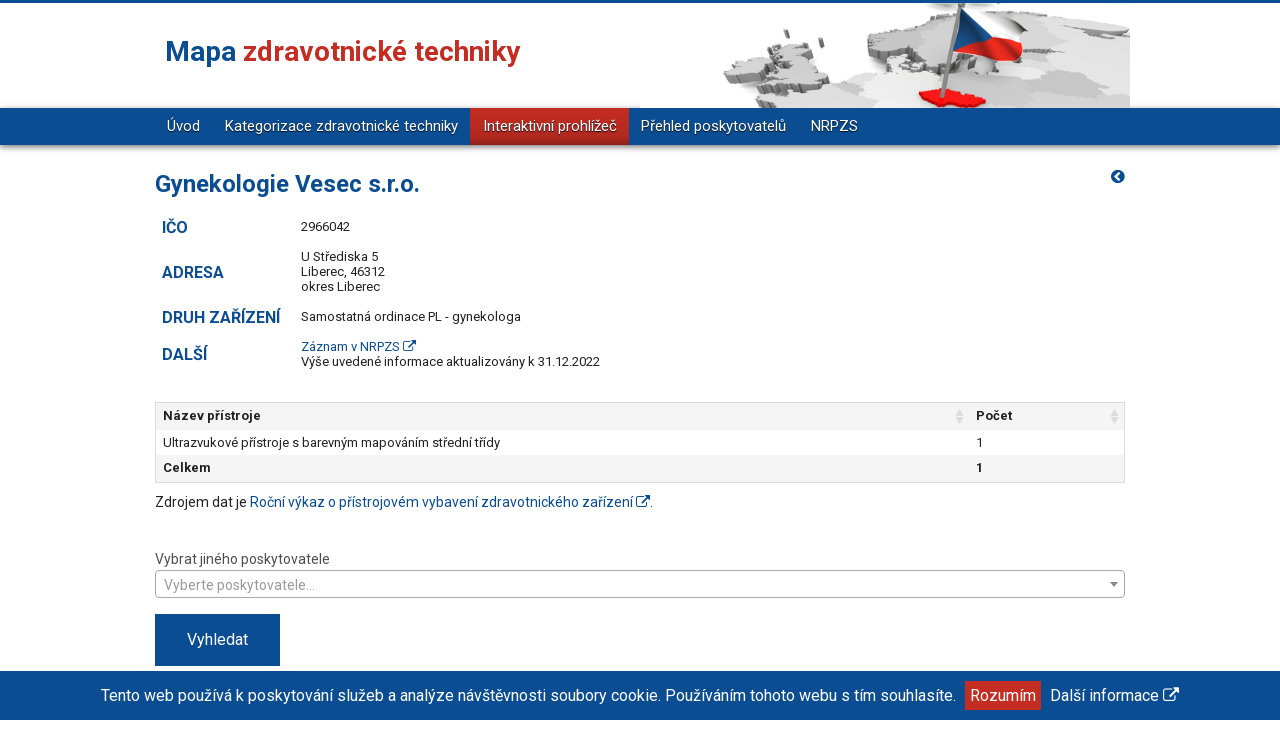

--- FILE ---
content_type: text/html; charset=UTF-8
request_url: https://zt.uzis.cz/interaktivni-prohlizec/podle-poskytovatele/detail/29660420000/
body_size: 14474
content:
<!doctype html>
<html class="no-js" lang="cs">
<head>
  <meta name="viewport" content="width=device-width, initial-scale=1.0"/>
  <meta http-equiv="content-type" content="text/html;charset=utf-8"/>
  <meta http-equiv="Content-Language" content="cs">
  <meta name="description" content="Mapa zdravotnické techniky"/>

  <meta name="description"
        content="Mapa zdravotnické techniky - Cílem projektu je poskytnout přehlednou vizualizaci informací o dostupnosti jednotlivých kategorií zdravotnické techniky u všech poskytovatelů zdravotních služeb, kteří dle zákona odevzdali Roční výkaz o přístrojovém vybavení zdravotnického zařízení."/>
  <meta property="og:site_name" content="Mapa zdravotnické techniky"/>

      <meta property="og:title" content="Gynekologie Vesec s.r.o. – Zdravotnická technika podle poskytovatele | Mapa zdravotnické techniky"/>
  
  <meta property="og:type" content="website"/>
  <meta property="og:url" content="https://zt.uzis.cz/"/>
  <meta property="og:image" content="/images/og-image.png"/>
  <meta property="og:description"
        content="Mapa zdravotnické techniky - Cílem projektu je poskytnout přehlednou vizualizaci informací o dostupnosti jednotlivých kategorií zdravotnické techniky u všech poskytovatelů zdravotních služeb, kteří dle zákona odevzdali Roční výkaz o přístrojovém vybavení zdravotnického zařízení."/>

  <meta name="author" content="ÚZIS ČR"/>

  <link rel="apple-touch-icon" sizes="180x180" href="/images/favicon/apple-touch-icon.png">
  <link rel="icon" type="image/png" sizes="32x32" href="/images/favicon/favicon-32x32.png">
  <link rel="icon" type="image/png" sizes="16x16" href="/images/favicon/favicon-16x16.png">
  <link rel="manifest" href="/images/favicon/site.webmanifest">
  <link rel="mask-icon" href="/images/favicon/safari-pinned-tab.svg" color="#3e5aa5">
  <meta name="msapplication-TileColor" content="#ffffff">
  <meta name="theme-color" content="#ffffff">

  <link href='https://fonts.googleapis.com/css?family=Roboto:400,400italic,700&subset=latin,latin-ext' rel='stylesheet'
        type='text/css'>

  <!-- Font Awesome -->
  <link rel="stylesheet" href="https://maxcdn.bootstrapcdn.com/font-awesome/4.4.0/css/font-awesome.min.css">

  <link rel="icon" type="image/png" href="/images/favicon.ico" sizes="32x32"/>
  <meta name="application-name" content="Mapa zdravotnické techniky"/>

            <link href="/css/3e67ec6.css" type="text/css" rel="stylesheet"/>
      
      <script src="/js/bb1cc13.js"></script>
  
  <title>Gynekologie Vesec s.r.o. – Zdravotnická technika podle poskytovatele | Mapa zdravotnické techniky</title>

      <!-- Global site tag (gtag.js) - Google Analytics -->
    <script async src="https://www.googletagmanager.com/gtag/js?id=UA-75742894-12"></script>
    <script>
      window.dataLayer = window.dataLayer || [];

      function gtag() {
        dataLayer.push(arguments);
      }

      gtag('js', new Date());

      gtag('config', 'UA-75742894-12');
    </script>

    <meta name="google-site-verification" content="-x0XOvc9AIA_uJQt4ofBQdTFso9m09RGou_L7XkrgQA" />
  
  
</head>
<body>

  <div class="row-wide top-header" role="banner">
    <div class="row header">
      <div class="large-6 medium-6 columns">
        <!--<a href="#" class="header-project-logo"></a>-->
        <a href="/">
          <div class="title-a">Mapa <span class="text-secondary">zdravotnické techniky</span></div>
        </a>
      </div>
      <div class="large-6 medium-6 columns text-right hero-image-mini">
      </div>
    </div>
  </div>

  <div class="row-wide gradient shadow navigation">
    <div class="row">
      <div class="columns">
        <nav class="top-bar" data-topbar role="navigation">
          <ul class="title-area">
            <li class="name"></li>
            <!-- Remove the class "menu-icon" to get rid of menu icon. Take out "Menu" to just have icon alone -->
            <li class="toggle-topbar menu-icon"><a href="#"><span>Menu</span></a></li>
          </ul>

          <section class="top-bar-section">
            <!-- Left Nav Section -->
            <ul class="left">
              <li><a href="/">Úvod</a></li>
              <li ><a
                    href="/kategorizace-zdravotnicke-techniky/">Kategorizace zdravotnické techniky</a></li>
              <li class="active"><a
                        href="/interaktivni-prohlizec/">Interaktivní prohlížeč</a></li>
              <li ><a
                        href="/poskytovatele-k-zobrazeni/">Přehled poskytovatelů</a></li>
              <li >
                <a href="/nrpzs/">
                  NRPZS
                </a>
              </li>
            </ul>
          </section>
        </nav>
      </div>
    </div>
  </div>

<main role="main">
    <div class="row">
    <div class="large-12 medium-12 columns">
      <a class="back-link" href="/interaktivni-prohlizec/podle-poskytovatele/" title="zpět"><i class="fa fa-chevron-circle-left" aria-hidden="true"></i></a>
      <h1 class="h3">Gynekologie Vesec s.r.o.</h1>
    </div>

    <div class="large-6 medium-6 columns">

      <table class="clean-table">
        <tbody>
          <tr>
            <th valign="middle">
              <h2 class="h6">IČO</h2>
            </th>
            <td valign="middle">
              2966042
            </td>
          </tr>
          <tr>
            <th valign="middle">
              <h2 class="h6">ADRESA</h2>
            </th>
            <td valign="top">
              U Střediska 5<br />
              Liberec, 46312<br />
              okres Liberec
            </td>
          </tr>
          <tr>
            <th>
              <h2 class="h6">DRUH ZAŘÍZENÍ</h2>
            </th>
            <td>
              Samostatná ordinace PL - gynekologa
            </td>
          </tr>
          <tr>
            <th>
              <h2 class="h6">DALŠÍ</h2>
            </th>
            <td>
                              <a href="https://nrpzs.uzis.cz/detail-71959-gynekologie-vesec-s-r-o.html" title="Gynekologie Vesec s.r.o." target="_blank">Záznam v NRPZS <i class="fa fa-external-link"></i></a><br />
                            Výše uvedené informace aktualizovány k 31.12.2022
            </td>
          </tr>
        </tbody>
      </table>

    </div>

    <div class="large-6 medium-6 columns" style="display:none">
      <div id="js-map" style="width: 360px; height: 200px; float: right;"></div>
    </div>

  </div>


  <div class="row">
    <div class="large-12 medium-12 columns">
              <table id="item-table" class="display" border="0" width="100%">
          <thead>
          <tr>
                        <th>Název přístroje</th>
            <th>Počet</th>
          </tr>
          </thead>
          <tbody>
                      <tr>
                            <td>Ultrazvukové přístroje s barevným mapováním střední třídy</td>
              <td>1</td>
            </tr>
                    </tbody>
          <tfoot>
          <tr>
                        <th>Celkem</th>
            <th>1</th>
          </tr>
          </tfoot>
        </table>
        <p>Zdrojem dat je <a href="https://www.uzis.cz/index.php?pg=registry-sber-dat--vykazy--2022#ostatni" target="_blank">Roční výkaz o přístrojovém vybavení zdravotnického zařízení <i class="fa fa-external-link"></i></a>.</p>
          </div>
  </div>

  <form action="/interaktivni-prohlizec/podle-poskytovatele/" method="get">
    <div class="row">
      <div class="large-12 medium-12 columns margin-bottom-1 margin-top-1">
        <label class="margin-bottom-1"> Vybrat jiného poskytovatele
          <select id='provider-select' name="provider">
            <option></option>
                      </select>
        </label>

        <input type="submit" class="button" value="Vyhledat"/>
      </div>
    </div>
  </form>
      <div class="row">
      <div class="columns">
        <p class="text-center">
          Tento portál prezentuje <a href="/poskytovatele-k-zobrazeni/" title="Přehled poskytovatelů">přehled</a>
          zdravotnické techniky u poskytovatelů zdravotní péče v ČR.<br/>
          Prezentované informace o zdravotnické technice jsou platné k 31. 12. 2022.
        </p>
      </div>
    </div>
  </main>

<div class="row-wide citace">
  <div class="row">
    <div class="columns">
      <p class="text-center">
        <small>
          Karolyi M., Komenda M., Ščavnický J., Loula Z., Jarkovský J., Dušek L.<br/>Mapa zdravotnické techniky
          [online]. Praha: ÚZIS ČR, 2026 [cit. 25.01.2026].
          Dostupné z: <a href="https://zt.uzis.cz"
                         title="https://zt.uzis.cz">https://zt.uzis.cz</a>.
          ISSN 2571-1547.
        </small>
      </p>
    </div>
  </div>
</div>

<div class="row-wide footer" role="contentinfo">
  <div class="row">
    <div class="medium-3 columns text-center">
      <a href="http://www.uzis.cz" target="_blank" title="Ústav zdravotnických informací a statistiky ČR">
        <img src="/images/logo-uzis.svg" class="logo-footer logo-footer--59"
             alt="logo Ústav zdravotnických informací a statistiky ČR"/>
      </a>
    </div>
    <div class="medium-6 columns text-center">
      <a href="http://www.mzcr.cz/" target="_blank" title="Ministerstvo zdravotnictví České republiky">
        <img src="/images/logo-mzcr.svg" class="logo-footer" style="margin-top: 23px"
             alt="logo Ministerstvo zdravotnictví České republiky"/>
      </a>
    </div>
    <div class="medium-offset-1 medium-2 columns text-center">
      <a href="http://www.iba.muni.cz" target="_blank" title="Institut biostatistiky a analýz LF MU">
        <img src="/images/logo-muni-med.svg" class="logo-footer logo-footer--59"
             alt="Institut biostatistiky a analýz LF MU"/>
      </a>
    </div>
  </div>
</div>

<div class="row">
  <div class="columns text-center">
    <small>2026 Mapa zdravotnické techniky | <a
              href="https://www.uzis.cz/index.php?pg=home--prohlaseni-pristupnosti" rel="noreferrer"
              target="_blank">Prohlášení o přístupnosti</a> | <a href="//www.uzis.cz/cookies" target="_blank"
                                                                 rel="noopener noreferrer">Prohlášení o používání
        cookies <i class="fa fa-external-link" aria-hidden="true"></i></a></small>
    <a href="//www.uzis.cz/cookies" target="_blank" rel="noopener noreferrer">
    </a></div>
  <a href="//www.uzis.cz/cookies" target="_blank" rel="noopener noreferrer">
  </a>
</div>

<div class="eu-cookies">
  <div class="row-wide">
    <div class="large-12 columns text-center">Tento web používá k poskytování služeb a analýze návštěvnosti soubory
      cookie. Používáním tohoto webu s tím souhlasíte.
      <button>Rozumím</button>
      <a href="//www.uzis.cz/cookies" target="blank">Další informace <i class="fa fa-external-link"
                                                                        aria-hidden="true"></i></a>
    </div>
  </div>
</div>

  <script src="/js/dc441b5.js"></script>

    <script src="/bundles/fosjsrouting/js/router.min.js"></script>
  <script src="/js/routing?callback=fos.Router.setData"></script>
  <script>
    function openFilters() {
      $("#filters").toggleClass('hidden');
    }

    function openResult() {
      $("#search-result").show();
      $("#row-placeholder").addClass('hidden');
    }
  </script>


  <script>
    $(document).ready(function () {
      $('#provider-select').select2({
        placeholder: "Vyberte poskytovatele...",
        width: '100%',
        language: "cs",
        minimumInputLength: 3,
        tags: false,
        ajax: {
          url: "/ajax/poskytovatele/",
          dataType: 'json',
          type: "POST",
          delay: 250,
          data: function (term) {
            return {
              term: term.term
            };
          },
          processResults: function (data) {
            return {
              results: $.map(data, function (item) {
                var numberOfMachines = '[' + Number(item.soucet).toLocaleString('cs-CZ') + ' přístrojů]';
                if($.inArray(item.soucet, ['1']) !== -1) {numberOfMachines = '[' + Number(item.soucet).toLocaleString('cs-CZ') + ' přístroj]'}
                if($.inArray(item.soucet, ['2','3','4']) !== -1) {numberOfMachines = '[' + Number(item.soucet).toLocaleString('cs-CZ') + ' přístroje]'}
                return {
                  text: item.nazevCely + ' (IČO: ' + item.ico + ') ' + numberOfMachines ,
                  id: item.ico
                }
              })
            };
          }
        }
      }).parent().on("click", function(e) { e.preventDefault(); });

            // DataTable in czech
      $('#item-table').DataTable({
        "order": [],
        "paging": false,
        "dom": '',
        "language": {
          "url": "//cdn.datatables.net/plug-ins/1.10.15/i18n/Czech.json"
        }
      });
      
            createMap();
      
    });

    function createMap() {

      var map = L.map('js-map');
      L.tileLayer('https://{s}.tile.openstreetmap.org/{z}/{x}/{y}.png', {
        attribution: '&copy; <a href="https://www.openstreetmap.org/copyright">OpenStreetMap</a> contributors'
      }).addTo(map);
      var label = "<b>Gynekologie Vesec s.r.o.</b><br/>IČO 2966042</br>U Střediska 5, 46312 Liberec, okres Liberec";

      var iconSettings = {
        mapIconUrl: '<svg xmlns="http://www.w3.org/2000/svg" class="leaflet-map-marker__pin" viewBox="0 0 24.8 34.4"><path fill="#000" class="leaflet-map-marker__path" d="M12.4 0C5.6 0 0 5.6 0 12.4c0 6.9 10.1 19.3 12.4 22 2.3-2.7 12.4-15.1 12.4-22C24.8 5.6 19.3 0 12.4 0z"/><circle fill="#fff" class="leaflet-map-marker__inner" cx="12.4" cy="12.4" r="6" /></svg>'
      };

      var icon = L.divIcon({
        className: "leaflet-map-marker",
        html: L.Util.template(iconSettings.mapIconUrl, iconSettings),
        iconAnchor  : [12, 38],
        iconSize    : [28, 45],
        popupAnchor : [2, -35]
      });

      L.marker(gpsCoordinates('50.738625897385 15.06196969599'), {
        icon: icon
      }).addTo(map).bindPopup(label);

      map.setView([49.81749199999999, 15.472962000000052], 6);

    }

    function gpsCoordinates(str) {
      var res = str.match(/\d+\.*\d*/g).map(function(d) {
        return Number(d);
      });
      return res;
    }

  </script>

</body>
</html>
